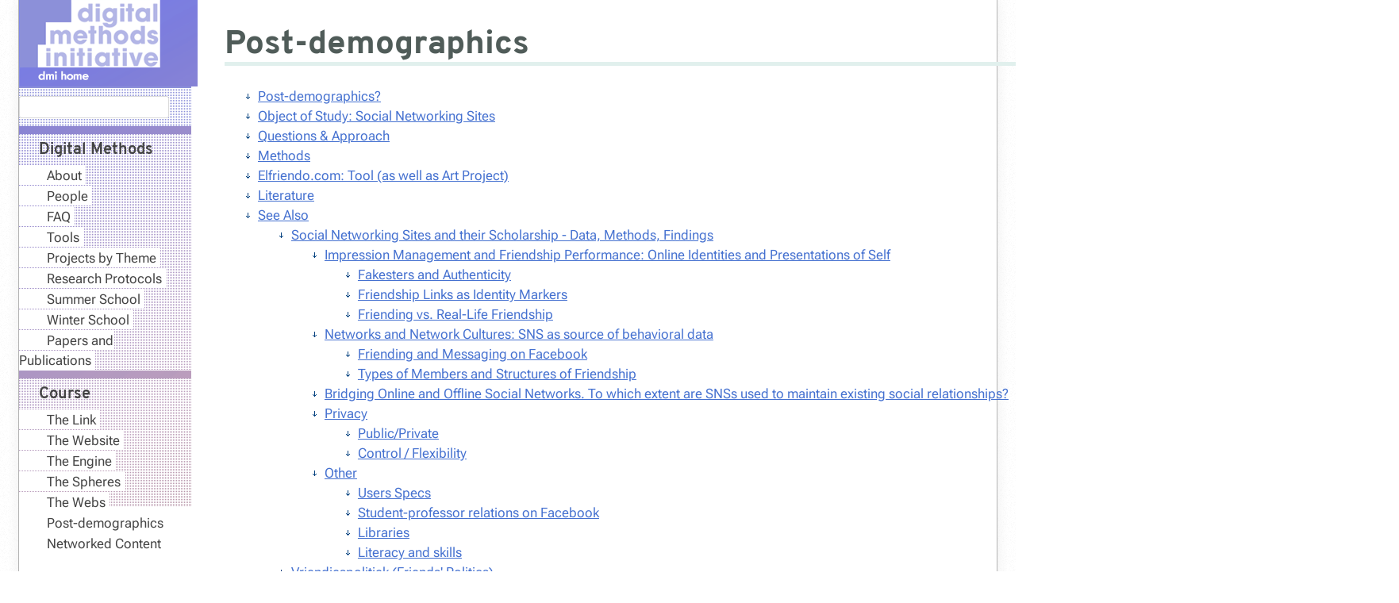

--- FILE ---
content_type: text/html; charset=utf-8
request_url: https://digitalmethods.net/Digitalmethods/PostDemographics
body_size: 14136
content:
<!DOCTYPE html><html lang="en">
<head>
<title> PostDemographics &lt; Digitalmethods &lt; Foswiki</title>
<meta http-equiv="X-UA-Compatible" content="IE=edge" />
<meta charset="utf-8" />
<meta name="viewport" content="width=device-width, initial-scale=1, maximum-scale=1.5, user-scalable=yes" />
<meta name="mobile-web-app-capable" content="yes" />
<meta name="mobile-web-app-status-bar-style" content="black-translucent" />
<meta name="apple-mobile-web-app-capable" content="yes" />
<meta name="apple-mobile-web-app-status-bar-style" content="black-translucent" />
<link rel="icon" href="/bin/../pub/System/ProjectLogos/favicon.ico" type="image/x-icon" />
<link rel="shortcut icon" href="/bin/../pub/System/ProjectLogos/favicon.ico" type="image/x-icon" />
<link rel="alternate" href="/bin/edit/Digitalmethods/PostDemographics?t=1768773526" type="application/x-wiki" title="edit PostDemographics" />
<meta name="TEXT_NUM_TOPICS" content="Number of topics:" />
<meta name="TEXT_MODIFY_SEARCH" content="Modify search" />

<link rel="alternate" type="application/rss+xml" title="RSS Feed" href="/Digitalmethods/WebRss" />
<base href="https://www.digitalmethods.net/Digitalmethods/PostDemographics" /><!--[if IE]></base><![endif]-->
<link class='head SMILIESPLUGIN' rel='stylesheet' href='/bin/../pub/System/SmiliesPlugin/smilies.css' type='text/css' media='all' /><!--SMILIESPLUGIN-->
<style class='head TABLEPLUGIN_default' type="text/css" media="all">
body .foswikiTable {border-width:1px}
body .foswikiTable .tableSortIcon img {padding-left:.3em; vertical-align:text-bottom}
body .foswikiTable td {border-style:solid none; vertical-align:top}
body .foswikiTable th {border-style:none solid; vertical-align:top; background-color:#d6d3cf; color:#000000}
body .foswikiTable th a:link {color:#000000}
body .foswikiTable th a:visited {color:#000000}
body .foswikiTable th a:hover {color:#000000; background-color:#d6d3cf}
body .foswikiTable th.foswikiSortedCol {background-color:#c4c1ba}
body .foswikiTable tr.foswikiTableRowdataBg0 td {background-color:#ffffff}
body .foswikiTable tr.foswikiTableRowdataBg0 td.foswikiSortedCol {background-color:#f7f7f6}
body .foswikiTable tr.foswikiTableRowdataBg1 td {background-color:#f7f7f6}
body .foswikiTable tr.foswikiTableRowdataBg1 td.foswikiSortedCol {background-color:#f0f0ee}
</style><!--TABLEPLUGIN_default-->
<style class='head TABLEPLUGIN_specific' type="text/css" media="all">
body .foswikiTable#tablePostDemographics1 td {vertical-align:middle; vertical-align:top}
body .foswikiTable#tablePostDemographics1 td.foswikiTableCol0 {text-align:left}
body .foswikiTable#tablePostDemographics1 td.foswikiTableCol1 {text-align:left}
body .foswikiTable#tablePostDemographics1 td.foswikiTableCol2 {text-align:left}
body .foswikiTable#tablePostDemographics1 td.foswikiTableCol3 {text-align:right}
body .foswikiTable#tablePostDemographics1 td.foswikiTableCol4 {text-align:left}
body .foswikiTable#tablePostDemographics1 td.foswikiTableCol5 {text-align:left}
body .foswikiTable#tablePostDemographics1 td.foswikiTableCol6 {text-align:left}
body .foswikiTable#tablePostDemographics1 td.foswikiTableCol7 {text-align:left}
body .foswikiTable#tablePostDemographics1 th {vertical-align:middle; background-color:#ffffff; color:#0066cc; text-align:left}
body .foswikiTable#tablePostDemographics1 th a:link {color:#0066cc}
body .foswikiTable#tablePostDemographics1 th a:visited {color:#0066cc}
body .foswikiTable#tablePostDemographics1 th a:hover {color:#0066cc; background-color:#ffffff}
body .foswikiTable#tablePostDemographics1 th.foswikiSortedCol {background-color:#eeeeee}
body .foswikiTable#tablePostDemographics1 tr.foswikiTableRowdataBg0 td {background-color:#ffffff}
body .foswikiTable#tablePostDemographics1 tr.foswikiTableRowdataBg0 td.foswikiSortedCol {background-color:#f5f5f5}
</style><!--TABLEPLUGIN_specific-->
<link rel='stylesheet' href='/bin/../pub/System/SkinTemplates/base.css' media='all' type='text/css' />
<link rel='stylesheet' href='/bin/../pub/System/PatternSkinTheme/layout.css' media='all' type='text/css' />
<link rel='stylesheet' href='/bin/../pub/System/PatternSkinTheme/style.css' media='all' type='text/css' />
<link rel='stylesheet' href='/bin/../pub/System/PatternSkinTheme/colors.css' media='all' type='text/css' />
<link rel='stylesheet' href='/bin/../pub/System/PatternSkinTheme/column_left.css' media='all' type='text/css' />
<link rel='stylesheet' href='/bin/../pub/System/PatternSkinTheme/variant_foswiki_noframe.css' media='all' type='text/css' /><link rel='stylesheet' href='/bin/../pub/System/DmiSkin/layout.css' media='all' type='text/css' />
<link rel='stylesheet' href='/bin/../pub/System/DmiSkin/style.css' media='all' type='text/css' />
<link rel='stylesheet' href='/bin/../pub/System/DmiSkin/colors.css' media='all' type='text/css' />
<style type="text/css" media="all">
	/* Styles that are set using variables */
	.patternBookView .foswikiTopRow,
	.patternWebIndicator,
	.patternWebIndicator a {
		background-color:#8C90D9;
	}
	#patternTopBarContents { background-image:url(/bin/../pub/System/PatternSkin/header5.gif); background-repeat:repeat-x;}
#patternTopBarContents { background-color:#ffffff;}
.patternBookView {
	border-color:#8C90D9;
}
.patternPreviewPage #patternMain {
	/* uncomment to set the preview image */
	/*background-image:url("/bin/../pub/System/PreviewBackground/preview2bg.gif");*/
}
</style>
<link rel='stylesheet' href='/bin/../pub/System/PatternSkin/print.css' media='print' type='text/css' />



<script class='script JQUERYPLUGIN' src='/bin/../pub/System/JQueryPlugin/jquery-2.2.4.js'></script><!--JQUERYPLUGIN-->
<script class='script JQUERYPLUGIN::OBSERVER' src='/bin/../pub/System/JQueryPlugin/plugins/observer/observer.js?version=0.1'></script><!--JQUERYPLUGIN::OBSERVER-->
<script class='script JQUERYPLUGIN::MIGRATE' src='/bin/../pub/System/JQueryPlugin/plugins/migrate/jquery.migrate.js?version=3.4.1'></script><!--JQUERYPLUGIN::MIGRATE-->
<script class='script JQUERYPLUGIN::FOSWIKI' src='/bin/../pub/System/JQueryPlugin/plugins/foswiki/jquery.foswiki.js?version=3.10'></script><!--JQUERYPLUGIN::FOSWIKI-->
<script class='script JQUERYPLUGIN::BROWSER' src='/bin/../pub/System/JQueryPlugin/plugins/browser/jquery.browser.js?version=0.1.0'></script><!--JQUERYPLUGIN::BROWSER-->
<script class='script JQUERYPLUGIN::FOSWIKI::PREFERENCES foswikiPreferences' type='text/json'>{
   "SCRIPTURLPATH" : "/bin",
   "SCRIPTURLPATHS" : {
      "view" : ""
   },
   "WIKINAME" : "WikiGuest",
   "SERVERTIME" : "18 Jan 2026 - 21:58",
   "SKIN" : "dmi,natedit,pattern",
   "PUBURL" : "https://www.digitalmethods.net/bin/../pub",
   "TOPIC" : "PostDemographics",
   "SCRIPTURL" : "https://www.digitalmethods.net/bin",
   "NAMEFILTER" : "[\\\\\\s*?~^$@%`\"'&|<:;>\\[\\]#\\x00-\\x1f]",
   "WIKIUSERNAME" : "Main.WikiGuest",
   "COOKIEREALM" : "",
   "WEB" : "Digitalmethods",
   "USERSWEB" : "Main",
   "SYSTEMWEB" : "System",
   "COOKIEPATH" : "/",
   "URLHOST" : "https://www.digitalmethods.net",
   "SCRIPTSUFFIX" : "",
   "PUBURLPATH" : "/bin/../pub",
   "USERNAME" : "guest"
}
</script><!--JQUERYPLUGIN::FOSWIKI::PREFERENCES-->
<script class='script JavascriptFiles/foswikiString' type="text/javascript" src="/bin/../pub/System/JavascriptFiles/foswikiString.js"></script><!--JavascriptFiles/foswikiString-->
<script class='script JavascriptFiles/foswikiPref' type="text/javascript" src="/bin/../pub/System/JavascriptFiles/foswikiPref.js"></script><!--JavascriptFiles/foswikiPref-->
<script class='script JQUERYPLUGIN::TWISTY' src='/bin/../pub/System/TwistyPlugin/jquery.twisty.js?version=1.6.0'></script><!--JQUERYPLUGIN::TWISTY-->
<script class='script JavascriptFiles/foswikiForm' type="text/javascript" src="/bin/../pub/System/JavascriptFiles/foswikiForm.js"></script><!--JavascriptFiles/foswikiForm-->
<script class='script JavascriptFiles/strikeone' type="text/javascript" src="/bin/../pub/System/JavascriptFiles/strikeone.js"></script><!--JavascriptFiles/strikeone-->
<script class='script PatternSkin/pattern' type="text/javascript" src="/bin/../pub/System/PatternSkin/pattern.js"></script><!--PatternSkin/pattern-->
</head> 
<body class="foswikiNoJs patternViewPage foswikiHasChangePermission foswikiGuest">
<span id="PageTop"></span><div class="foswikiPage"><div id="patternScreen">
<div id="patternPageShadow">
<div id="patternPage">
<div id="patternWrapper"><div id="patternOuter" class="clear">
<div id="patternFloatWrap">
<div id="patternMain"><div id="patternClearHeaderCenter"></div>
<div id="patternMainContents"><div class="patternTop clear"><span class="patternHomePath foswikiLeft"><span class="patternHomePathTitle">You are here: </span><a href="/">Foswiki</a><span class='foswikiSeparator'>&gt;</span><a href="/Digitalmethods/WebHome">Digitalmethods Web</a><span class='foswikiSeparator'>&gt;</span><a href="https://www.digitalmethods.net/Digitalmethods/PostDemographics" title='Topic revision: 20 (22 Nov 2016 - 16:20:05)'>PostDemographics</a> <span class='patternRevInfo'>(22 Nov 2016, RonalMado)</span></span><span class="patternToolBar foswikiRight"><a class='foswikiRequiresChangePermission' href='/bin/edit/Digitalmethods/PostDemographics?t=1768773526' rel='nofollow' title='Edit this topic text' >Edit </a><a class='foswikiRequiresChangePermission' href='/bin/attach/Digitalmethods/PostDemographics' rel='nofollow' title='Attach an image or document to this topic'>Attach</a><span></span></span></div><div class="foswikiContentHeader"></div><div class="patternContent"><div class="foswikiTopic"><h1 id="Post_45demographics">  Post-demographics </h1>
<p></p>
<div class="foswikiToc" id="foswikiTOC"> <ul>
<li> <a href="#Post_45demographics_63"> Post-demographics? </a>
</li> <li> <a href="#Object_of_Study:_Social_Networking_Sites"> Object of Study: Social Networking Sites </a>
</li> <li> <a href="#Questions_38_Approach"> Questions &amp; Approach </a>
</li> <li> <a href="#Methods"> Methods </a>
</li> <li> <a href="#Elfriendo.com:_Tool_40as_well_as_Art_Project_41"> Elfriendo.com: Tool (as well as Art Project) </a>
</li> <li> <a href="#Literature"> Literature </a>
</li> <li> <a href="#See_Also"> See Also </a> <ul>
<li> <a href="#Social_Networking_Sites_and_their_Scholarship_45_Data_44_Methods_44_Findings"> Social Networking Sites and their Scholarship - Data, Methods, Findings </a> <ul>
<li> <a href="#Impression_Management_and_Friendship_Performance:_Online_Identities_and_Presentations_of_Self"> Impression Management and Friendship Performance: Online Identities and Presentations of Self </a> <ul>
<li> <a href="#Fakesters_and_Authenticity"> Fakesters and Authenticity </a>
</li> <li> <a href="#Friendship_Links_as_Identity_Markers"> Friendship Links as Identity Markers </a>
</li> <li> <a href="#Friending_vs._Real_45Life_Friendship"> Friending vs. Real-Life Friendship </a>
</li></ul> 
</li> <li> <a href="#Networks_and_Network_Cultures:_SNS_as_source_of_behavioral_data"> Networks and Network Cultures: SNS as source of behavioral data </a> <ul>
<li> <a href="#Friending_and_Messaging_on_Facebook"> Friending and Messaging on Facebook </a>
</li> <li> <a href="#Types_of_Members_and_Structures_of_Friendship"> Types of Members and Structures of Friendship </a>
</li></ul> 
</li> <li> <a href="#Bridging_Online_and_Offline_Social_Networks._To_which_extent_are_SNSs_used_to_maintain_existing_social_relationships_63"> Bridging Online and Offline Social Networks. To which extent are SNSs used to maintain existing social relationships? </a>
</li> <li> <a href="#Privacy"> Privacy </a> <ul>
<li> <a href="#Public_47Private"> Public/Private </a>
</li> <li> <a href="#Control_47_Flexibility"> Control / Flexibility </a>
</li></ul> 
</li> <li> <a href="#Other"> Other </a> <ul>
<li> <a href="#Users_Specs"> Users Specs </a>
</li> <li> <a href="#Student_45professor_relations_on_Facebook"> Student-professor relations on Facebook </a>
</li> <li> <a href="#Libraries"> Libraries </a>
</li> <li> <a href="#Literacy_and_skills"> Literacy and skills </a>
</li></ul> 
</li></ul> 
</li> <li> <a href="#A_42Vriendjespolitiek_40Friends_39_Politics_41_42"> Vriendjespolitiek (Friends' Politics) </a>
</li></ul> 
</li></ul> 
</div>
<p></p>
<h2 id="Post_45demographics_63">  Post-demographics? </h2>
<p></p>
Leading research into social networking sites considers such issues as presenting and managing oneself online, the different 'classes' of users in MySpace and Facebook and the distinction between real-life friends and 'friended' friends. Another set of work, often non-academic, concerns how to make use of the copious amounts of personal data placed online. We wish to dub this work 'post-demographics.' Post-demographics could be thought of as the study of the personal data in social networking platforms, and, in particular, how profiling is, or may be, performed, with which findings as well as consequences.
<p></p>
With the 'post' prefix to demographics, the idea is to stand in contrast to how the study of demographics organizes groups, markets and voters in society. The term post-demographics also invites new methods for the study of social networks, where of interest are not the traditional demographics of race, ethnicity, age, income, educational level or derivations thereof such as class, but rather tastes and other infomation supplied to make and maintain an online profile. Which methods may be brought to bear in order to conceptualize significant derivations of profile information, apart from markets niches?
<p></p>
Post-demographics is preferred over post-demography (a more formal term), as it recognizes popular usage of the notion of a demographic referring to a segment or niche that may be targetted. Crucially the notion attempts to capture the difference between how 'demographers' and, say, 'profilers' collect as well as use data. Demographers would normally analyze official records (births, deaths, marriages) and survey populations, with census-taking being the most well-known of such undertakings. Profilers, contrariwise, capture information from users of online platforms.
<p></p>
Perhaps another means of distinguishing between the two types of thought and practice is with reference to the idea of "digital natives," those growing up with online environments, and unaware of life prior to the Internet, especially with the use of the series of manual systems that came before it, like a library card catalogue (Prensky, 2001). The category of digital natives, however, takes a 'generational' view, and in that sense is a traditional demographic way of thinking. The post-demographic project would be less interested in new digital divides (digital natives versus non-natives) and the narratives that emerge around them (e.g., moral panics), but rather in how profilers place, fit or match populations of users owing to common tastes.
<h2 id="Object_of_Study:_Social_Networking_Sites">  Object of Study: Social Networking Sites </h2>
<p></p>
"We define social networking websites here as sites where users can create a profile and connect that profile to other profiles for the purposes of making an explicit personal network." Thus begins the study of American teenage use of such sites as MySpace and Facebook (Lenhart and Madden, 2007). 91% of the respondents use the sites to 'manage friendships'; less than a quarter use the sites to 'flirt'. Leaving behind surveys of user experiences for a moment, what is not as well known is what "non-users" do with social network sites. Non-users are those who do not manage friendships or flirt, but still visit the sites and read the profiles. They are also interested in the data sets. The proposal here is to study and make a contribution to the non-users -- those researchers that both collect as well as harvest (or scrape) social networking sites' data for further analysis.
<p></p>
How could one characterize the difference between the databases of online platforms and the databases of old (and new) that profile users to 'sort' and target (Grandy, 1993). Database philosophers were once deeply concerned about how field character limits -- the number of letters that would fit on each line in the (electronic) form -- would impoverish the self, just like bureaucracy turned people into numbers (Poster, 1991). People could not describe themselves fittingly in such short, mandatory fields. Now, with online platforms, there are longer character limits, suggested fields, and free text spaces, with prospects for a more expansive self. The database has more memory. "Other," that last heading available on the form, standing for difference, has become "add your own field," helpfully offering further self-definition.<br /><br />Now that the database is reaching out, providing you with more space to be yourself, what does your form-filling say about you? Do you fill in the defaults only? From a post-demographics perspective, the profile lies at the core of research into social networking sites, as it provides information that moves beyond the demographic, organized according to 'interests' and 'favorites', with more specific sub-categories as brands, music, movies, animals, etc.
<h2 id="Questions_38_Approach">  Questions &amp; Approach </h2>
<p></p>
The rise of online social networking fits into what could be referred to as the social shift of the Web. This is a change from the Web as a network of interlinked texts to a more social Web, in which the users are the nodes in networks, actively organizing themselves around social objects (Knorr-Cetina, 2001; Engeström, 2005). On social networking sites, the users are invited to fill in personal information, 'friend' (the new verb), share objects and join groups. The fields for age, gender and location are still present; yet profiles and personal pages prominently display the post-demographic and media files as movies, music and pictures.<br /><br />Scholars from across disciplines have developed approaches to studying social networking sites (using the acronym, SNSs), varying from surveys about profile behaviour (Donath and Boyd, 2004) to analyses of friending versus making real-life friends (Fono and Raynes-Goldie, 2006). As is the norm for the digital methods undertaking, here the emphasis is on the opportunities for research made available by the data as well as the capabilities and constraints involved in harvesting it. Which social networking sites are scrapable, and to which extent? Given that the users are providing data with fields devoted to interests as opposed to basic demographics, and given that these interests can be mined and analysed to create new groupings, which attributes do these groups have? In particular, we are interesting in the new privileging mechanisms created by post-demographic data. Whilst governments and marketing may find particular relationships between age, income and location of interest (for different reasons), which actions are being undertaken by profilers, given a particular blend of interests?
<h2 id="Methods">  Methods </h2>
<p></p>
Instead of user-participation, observation, surveying as well as other approaches imported from the social sciences, the methods here depart from a non-user perspective, and strive to think through what the profilers would do, and build upon it. Thus, first it is important to identify the constraints per social networking platform in harvesting data. Once data may be harvested, the further step is to identify the set of relationships that could be studied, e.g., do friends have the same interests? When, and for which purposes, are interests a more significant mode of organizing, sorting and recommending action than demographics?
<h2 id="Elfriendo.com:_Tool_40as_well_as_Art_Project_41">  Elfriendo.com: Tool (as well as Art Project) </h2>
<p></p>
<a href='http://www.elfriendo.com/' rel="nofollow" target='_blank'>Elfriendo.com</a> is the outcome of thinking through how to make use of the profiles on the social networking platform, MySpace. Enter a single interest, and the tool creates an entirely fresh profile on the basis of the profiles of people with that single interest. One may also compare the compatibility of interests, i.e., whether people with one interest are compatible with the people with the other interest. One may perform analysis, if that is the right word, with the tool. For example, one compares the profiles of people with Barack Obama as an interest with the profiles of people with John <a class="foswikiNewLink" href="/bin/edit/Digitalmethods/McCain?topicparent=Digitalmethods.PostDemographics" rel="nofollow" title="Create this topic">McCain</a> as an interest. Obama-related media tastes differ from <a class="foswikiNewLink" href="/bin/edit/Digitalmethods/McCain?topicparent=Digitalmethods.PostDemographics" rel="nofollow" title="Create this topic">McCain</a> -related media tastes.
<p></p>
<img alt='elfriendo_obama_mccain_10Sept2008.png' src='https://www.digitalmethods.net/bin/../pub/Digitalmethods/PostDemographics/elfriendo_obama_mccain_10Sept2008.png' />
<h2 id="Literature">  Literature </h2>
<p></p>
Boyd, Danah (2007). "Social Network Sites: Public, Private, or What?" <em>Knowledge Tree</em>. 13, <a href="http://kt.flexiblelearning.net.au/tkt2007/?page_id=28" rel="nofollow">http://kt.flexiblelearning.net.au/tkt2007/?page_id=28</a>
<p></p>
Boyd, Danah and Ellison, Nicole (2007). "Social network sites: Definition, history, and scholarship." <em>Journal of Computer-Mediated Communication</em>. 13(1), <a href="http://jcmc.indiana.edu/vol13/issue1/boyd.ellison.html" rel="nofollow">http://jcmc.indiana.edu/vol13/issue1/boyd.ellison.html</a>
<p></p>
Donath, Judith and Boyd, Danah (2004). "Public displays of connection." BT Technology Journal, 22(4): 71-82.<br /><br />Engeström, Jyri (2005). "Why some social network services work and others don't. Or: the case for object-centered sociality." Blog posting, <a href="http://www.zengestrom.com/blog/2005/04/why_some_social.html" rel="nofollow">http://www.zengestrom.com/blog/2005/04/why_some_social.html</a>
<p></p>
Fono, David and Raynes-Goldie, Kate (2006). "Hyperfriendship and Beyond: Friends and Social Norms on LiveJournal." In: Consalvo, M. and Haythornthwaite, C. (eds.), AoIR Internet Research Annual Volume 4. New York: Peter Lang.<br /><br />Gandy, Oscar (1993). T <em>he Panoptic Sort: A Political Economy of Personal Information</em>. Boulder, CO: Westview Press.<br /><br />Knorr Cetina, Karin (2001). "Objectual Practice." In: Schatzki, Theodor R., Knorr Cetina, Karin and von Savigny, Eike (eds.), <em>The Practice Turn in Contemporary Theory</em>. London: Routledge, 175-188. <br /><br />Lenhart, Amanda and Madden, Mary (2007). "Social Networking Websites and Teens." Pew Internet Project Data Memo. Washington, DC: Pew Internet &amp; American Life Project, <a href="http://www.pewinternet.org/pdfs/PIP_SNS_Data_Memo_Jan_2007.pdf" rel="nofollow">http://www.pewinternet.org/pdfs/PIP_SNS_Data_Memo_Jan_2007.pdf</a>. <br /><br />Poster, Mark (1991). <em>The Mode of Information</em>. Chicago: University of Chicago Press. <br /><br />Prensky, Marc (2001). "Digital Natives, Digital Immigrants." <em>On the Horizon</em>. 9(5), <a href="http://pre2005.flexiblelearning.net.au/projects/resources/Digital_Natives_Digital_Immigrants.pdf" rel="nofollow">http://pre2005.flexiblelearning.net.au/projects/resources/Digital_Natives_Digital_Immigrants.pdf</a>.
<p></p>
<h2 id="See_Also">  See Also </h2>
<p></p>
<h3 id="Social_Networking_Sites_and_their_Scholarship_45_Data_44_Methods_44_Findings">  Social Networking Sites and their Scholarship - Data, Methods, Findings </h3>
<p></p>
<br />In research into social networking sites, how are the data collected, what type of analyses are performed, which questions are asked and what are some of the key findings? Two important means of gathering data are taking surveys (a method imported from social science) and scraping data directly from a site (a profiler's approach). <br /><br />The following overview is based on Boyd and Ellison (2007). SNSs refer to Social Networking Sites.<br /><br />Scholars have come up with various ways of studying SNSs:
<h4 id="Impression_Management_and_Friendship_Performance:_Online_Identities_and_Presentations_of_Self">  Impression Management and Friendship Performance: Online Identities and Presentations of Self </h4>
<h5 id="Fakesters_and_Authenticity">  Fakesters and Authenticity </h5>
<p></p>
Donath and Boyd (2004), "public displays of connection" serve as important identity signals that help people navigate the networked social world, in that an extended network may serve to validate identity information presented in profiles.
<p></p>
Marwick (2005), found that users on three different SNSs had complex strategies for negotiating the rigidity of a prescribed "authentic" profile.
<p></p>
Skog (2005), found that the status feature on LunarStorm strongly influenced how people behaved and what they choose to reveal. Profiles there indicate one's status as measured by activity (e.g., sending messages) and indicators of authenticity (e.g., using a "real" photo instead of a drawing).
<h5 id="Friendship_Links_as_Identity_Markers">  Friendship Links as Identity Markers </h5>
<p></p>
Donath &amp; Boyd (2004), Impression management is one of the reasons given by Friendster users for choosing particular friends (surveys?)
<p></p>
Zinman and Donath (2007), noted that MySpace spammers leverage people's willingness to connect to interesting people to find targets for their spam.
<h5 id="Friending_vs._Real_45Life_Friendship">  Friending vs. Real-Life Friendship </h5>
<p></p>
Fono and Raynes-Goldie (2006), users' understandings public displays of connections and how the Friending function can operate as a catalyst for social drama. (surveys?)
<p></p>
Boyd (2006a), listing user motivations for Friending (participant observations)
<p></p>
Boyd &amp; Heer (2006), Friendster Testimonials as self-presentational devices
<p></p>
Walther, Van Der Heide, Kim, &amp; Westerman (in press), the extent to which the attractiveness of one's Friends (as indicated by Facebook's "Wall" feature) impacts impression formation.
<h4 id="Networks_and_Network_Cultures:_SNS_as_source_of_behavioral_data">  Networks and Network Cultures: SNS as source of behavioral data </h4>
<h5 id="Friending_and_Messaging_on_Facebook">  Friending and Messaging on Facebook </h5>
<p></p>
Golder, Wilkinson, and Huberman (2007), recognizing patterns in friending and messaging activities. Dataset: An anonymized dataset consisting of 362 million messages exchanged by over four million Facebook users for insight into Friending and messaging activities.
<p></p>
Lampe, Ellison, and Steinfield (2007), Relationship between profile elements and number of Facebook friends, finding that profile fields that reduce transaction costs and are harder to falsify are most likely to be associated with larger number of friendship links.
<p></p>
Adamic, Büyükkökten, &amp; Adar (2003), Heer &amp; Boyd (2005), Paolillo &amp; Wright (2005): Using online data for network visualizations.
<h5 id="Types_of_Members_and_Structures_of_Friendship">  Types of Members and Structures of Friendship </h5>
<p></p>
Kumar, Novak, and Tomkins (2006), Analyzed the roles people played in the growth of Flickr and Yahoo! 360's networks, and argued that there are passive members, inviters, and linkers "who fully participate in the social evolution of the network"
<p></p>
Hsu, Lancaster, Paradesi, &amp; Weniger (2007), Friendship classification scheme for LiveJournal's network
<p></p>
Herring et al. (2007), an analysis of the role of language in the topology of Friendship.
<p></p>
Liben-Nowell, Novak, Kumar, Raghavan, &amp; Tomkins (2005), the importance of geography in Friending
<p></p>
Backstrom, Huttenlocher, Kleinberg, &amp; Lan (2006), studies on what motivates people to join particular communities
<p></p>
Spertus, Sahami, and Büyükkökten (2005), topology of users through their membership in certain communities, based on Orkut data. They suggest that sites can use this to recommend additional communities of interest to users. Liu, Maes, and Davenport (2006) argued that Friend connections are not the only network structure worth investigating. They examined the ways in which the performance of tastes (favorite music, books, film, etc.) constitutes an alternate network structure, which they call a "taste fabric."
<h4 id="Bridging_Online_and_Offline_Social_Networks._To_which_extent_are_SNSs_used_to_maintain_existing_social_relationships_63">  Bridging Online and Offline Social Networks. To which extent are SNSs used to maintain existing social relationships? </h4>
<p></p>
Ellison, Steinfield, and Lampe (2007) suggest that Facebook is used to maintain existing offline relationships or solidify offline connections, as opposed to meeting new people. These relationships may be weak ties, but typically there is some common offline element among individuals who friend one another, such as a shared class at school.
<p></p>
Ellison et al. (2007), compared dimensions of SNSs and earlier forms of public CMC such as newsgroups.
<p></p>
Lampe, Ellison, and Steinfield (2006), how online interactions interface with offline ones. Facebook users engage in "searching" for people with whom they have an offline connection more than they "browse" for complete strangers to meet.
<p></p>
Lenhart &amp; Madden (2007). Pew research found that 91% of U.S. teens who use SNSs do so to connect with friends.
<p></p>
Choi (2006), extent to which SNSs are embedded in user's lives. In Korea, Cyworld has become an integral part of everyday life. 85% Of that study's respondents "listed the maintenance and reinforcement of pre-existing social networks as their main motive for Cyworld use" (Choi, p. 181). Survey.
<p></p>
Boyd (2008) argues that MySpace and Facebook enable U.S. youth to socialize with their friends even when they are unable to gather in unmediated situations. SNSs as public spaces. Participatory Observation.
<h4 id="Privacy">  Privacy </h4>
<h5 id="Public_47Private">  Public/Private </h5>
<p></p>
George, 2006; Kornblum &amp; Marklein, (2006), press coverage of privacy concerns related to younger SNS users. Analyzing press coverage.
<p></p>
Gross and Acquisti (2005) analyzed 4,000 Carnegie Mellon University Facebook profiles and outlined the potential threats to privacy contained in the personal information included on the site by students, such as the potential ability to reconstruct users' social security numbers using information often found in profiles, such as hometown and date of birth. Analyzing online data.
<p></p>
Acquisti and Gross (2006) argue that there is often a disconnect between students' desire to protect privacy and their behaviors. Survey?
<p></p>
Stutzman's (2006) survey of Facebook users on privacy
<p></p>
Barnes's (2006) description of the "privacy paradox" that occurs when teens are not aware of the public nature of the Internet. (Survey?)
<p></p>
Dwyer, Hiltz, and Passerini (2007), trust on SNSs. Trust and usage goals may affect what people are willing to share. Facebook users expressed greater trust in Facebook than MySpace users did in MySpace and thus were more willing to share information on the site <a href='http://gamebet88.org/' rel="nofollow" title='Agen Judi Online'>Agen Judi Online</a><a href='http://liputanbola88.com/agen-sbobet-terpercaya/' rel="nofollow" target='_blank'></a> Survey.
<p></p>
Jagatic, Johnson, Jakobsson, and Menczer (2007), security issues and SNSs. Used freely accessible profile data from SNSs to craft a "phishing" scheme that appeared to originate from a friend on the network; their targets were much more likely to give away information to this "friend" than to a perceived stranger. Anayzing online data.
<p></p>
Lenhart &amp; Madden, (2007) Pew found that 55% of online teens have profiles, 66% of whom report that their profile is not visible to all Internet users Of the teens with completely open profiles, 46% reported including at least some false information. Survey.
<h5 id="Control_47_Flexibility">  Control / Flexibility </h5>
<p></p>
Boyd (in press-a) asserted that Facebook's introduction of the "News Feed" feature disrupted students' sense of control, even though data exposed through the feed were previously accessible. Participant observations
<p></p>
Preibusch, Hoser, Gürses, and Berendt (2007) argued that the privacy options offered by SNSs do not provide users with the flexibility they need to handle conflicts with Friends who have different conceptions of privacy; they suggest a framework for privacy in SNSs that they believe would help resolve these conflicts. Researching privacy statements.
<p></p>
Hodge (2006) <a href='http://liputanbola88.com/agen-sbobet-terpercaya/' rel="nofollow" target='_blank'>Agen Sbobet Terpercaya</a> argued that the fourth amendment to the U.S. Constitution and legal decisions concerning privacy are not equipped to address social network sites. For example, do police officers have the right to access content posted to Facebook without a warrant? The legality of this hinges on users' expectation of privacy and whether or not Facebook profiles are considered public or private. Researching legislation.
<h4 id="Other">  Other </h4>
<h5 id="Users_Specs">  Users Specs </h5>
<p></p>
Race and ethnicity (Byrne, in press; Gajjala, 2007)
<p></p>
Religion (Nyland &amp; Near, 2007)
<p></p>
Gender (Geidner, Flook, &amp; Bell, 2007; Hjorth &amp; Kim, 2005)
<p></p>
Fragoso (2006) examined the role of national identity in SNS use through an investigation into the "Brazilian invasion" of Orkut and the resulting culture clash between Brazilians and Americans on the site.
<p></p>
Hjorth and Yuji (in press) compare Japanese usage of Mixi and Korean usage of Cyworld. Other scholars are beginning to do cross-cultural comparisons of SNS use.
<p></p>
Herring et al. (2007) examine the practices of users who bridge different languages on LiveJournal.
<h5 id="Student_45professor_relations_on_Facebook">  Student-professor relations on Facebook </h5>
<p></p>
Hewitt &amp; Forte (2006), how students feel about having professors on Facebook. Survey.
<p></p>
Mazer, Murphy, &amp; Simonds, (2007), how faculty participation affects student-professor relations. Survey.
<h5 id="Libraries">  Libraries </h5>
<p></p>
Charnigo and Barnett-Ellis (2007) found that librarians are overwhelmingly aware of Facebook and are against proposed U.S. legislation that would ban minors from accessing SNSs at libraries, but that most see SNSs as outside the purview of librarianship. Finally, challenging the view that there is nothing educational about SNSs,
<h5 id="Literacy_and_skills">  Literacy and skills </h5>
<p></p>
Perkel (in press), analyzed copy/paste practices on <a class="foswikiNewLink" href="/bin/edit/Digitalmethods/MySpace?topicparent=Digitalmethods.PostDemographics" rel="nofollow" title="Create this topic">MySpace</a> as a form of literacy involving social and technical skills.
<p></p>
<h3 id="A_42Vriendjespolitiek_40Friends_39_Politics_41_42">  <strong>Vriendjespolitiek (Friends' Politics)</strong> </h3>
<p></p>
<a href="http://www.vriendjespolitiek.net" rel="nofollow"><img align='left' alt='Picture_30.png' height='99' src='http://www.digitalmethods.net/pub/Digitalmethods/PostDemographics/Picture_30.png' style='margin-right: 10px;' title='Logo Vriendjespolitiek ' width='90' /></a>
<p></p>
Project by Marc Andrews, Joris Bootsman, Erik Borra (Media analyst), Paulien Dresscher (Media analyst), Declan Rek (Technical developer), Maarten van Sprang (Media analyst), Matthijs Volkers (Technical developer).
<p></p>
An example of the use of post-demographics is a project called "vriendjespolitiek," which may be translated as cronyism, but here actually means "friends' politics." The project achieves what one may call a mode-switch in focus from what the characteristics of individuals can tell us about the individuals, to what the characteristics of their friends/connections can tell us about them. Friends' Politics is built on top of Hyves, the popular social networking site in the Netherlands.
<p></p>
<a href="http://www.vriendjespolitiek.net" rel="nofollow">http://www.vriendjespolitiek.net</a> </div>
<div class="foswikiContentFooter"></div><div class="foswikiFormSteps"><div class="foswikiAttachments foswikiFormStep" style="overflow:auto">
<div class="twistyPlugin foswikiMakeVisible"><span id="topicattachmentslist1show" style="display:none" class="twistyRememberSetting twistyTrigger foswikiUnvisited twistyInited"><a class="patternTwistyButton" href="#"><img src="/bin/../pub/System/DocumentGraphics/toggleopen.png" border="0" alt="" /><span class="foswikiLinkLabel foswikiUnvisited">Attachments <span class='foswikiSmall foswikiGrayText'>2</span></span></a></span><span id="topicattachmentslist1hide" style="display:none" class="twistyRememberSetting twistyTrigger foswikiUnvisited twistyInited"><a class="patternTwistyButton" href="#"><img src="/bin/../pub/System/DocumentGraphics/toggleclose.png" border="0" alt="" /><span class="foswikiLinkLabel foswikiUnvisited">Attachments <span class='foswikiSmall foswikiGrayText'>2</span></span></a></span></div><div class="twistyPlugin"><div id="topicattachmentslist1toggle" style="" class="twistyRememberSetting twistyContent twistyInited">
<table class="foswikiTable" id="tablePostDemographics1" rules="none">
	<thead>
		<tr class="foswikiTableOdd foswikiTableRowdataBgSorted0 foswikiTableRowdataBg0">
			<th class="foswikiTableCol0 foswikiFirstCol"> <a href="/Digitalmethods/PostDemographics?sortcol=0;table=1;up=0#sorted_table" rel="nofollow" title="Sort by this column">I</a> </th>
			<th class="foswikiTableCol1"> <a href="/Digitalmethods/PostDemographics?sortcol=1;table=1;up=0#sorted_table" rel="nofollow" title="Sort by this column">Attachment</a> </th>
			<th class="foswikiTableCol2"> <a href="/Digitalmethods/PostDemographics?sortcol=2;table=1;up=0#sorted_table" rel="nofollow" title="Sort by this column">Action</a> </th>
			<th class="foswikiTableCol3"> <a href="/Digitalmethods/PostDemographics?sortcol=3;table=1;up=0#sorted_table" rel="nofollow" title="Sort by this column">Size</a> </th>
			<th class="foswikiTableCol4"> <a href="/Digitalmethods/PostDemographics?sortcol=4;table=1;up=0#sorted_table" rel="nofollow" title="Sort by this column">Date</a> </th>
			<th class="foswikiTableCol5"> <a href="/Digitalmethods/PostDemographics?sortcol=5;table=1;up=0#sorted_table" rel="nofollow" title="Sort by this column">Who</a> </th>
			<th class="foswikiTableCol6 foswikiLastCol"> <a href="/Digitalmethods/PostDemographics?sortcol=6;table=1;up=0#sorted_table" rel="nofollow" title="Sort by this column">Comment</a> </th>
		</tr>
	</thead>
	<tbody>
		<tr class="foswikiTableEven foswikiTableRowdataBgSorted0 foswikiTableRowdataBg0">
			<td class="foswikiTableCol0 foswikiFirstCol"> <span class='foswikiIcon'><img src='/bin/../pub/System/DocumentGraphics/png.png' width='16' height='16' alt='Picture_30.png' /></span><span class="foswikiHidden">png</span> </td>
			<td class="foswikiTableCol1"> <a href="/bin/../pub/Digitalmethods/PostDemographics/Picture_30.png">Picture_30.png</a> </td>
			<td class="foswikiTableCol2"> <a href="/bin/attach/Digitalmethods/PostDemographics?filename=Picture_30.png;revInfo=1" title="change, update, previous revisions, move, delete..." rel="nofollow">manage</a> </td>
			<td class="foswikiTableCol3" style="text-align:right"> 34 K </td>
			<td class="foswikiTableCol4"> <span class="foswikiNoBreak">29 Aug 2008 - 14:54</span> </td>
			<td class="foswikiTableCol5"> Main.issuecrawler14 </td>
			<td class="foswikiTableCol6 foswikiLastCol"> &nbsp; </td>
		</tr>
		<tr class="foswikiTableOdd foswikiTableRowdataBgSorted0 foswikiTableRowdataBg0">
			<td class="foswikiTableCol0 foswikiFirstCol foswikiLast"> <span class='foswikiIcon'><img src='/bin/../pub/System/DocumentGraphics/png.png' width='16' height='16' alt='elfriendo_obama_mccain_10Sept2008.png' /></span><span class="foswikiHidden">png</span> </td>
			<td class="foswikiTableCol1 foswikiLast"> <a href="/bin/../pub/Digitalmethods/PostDemographics/elfriendo_obama_mccain_10Sept2008.png">elfriendo_obama_mccain_10Sept2008.png</a> </td>
			<td class="foswikiTableCol2 foswikiLast"> <a href="/bin/attach/Digitalmethods/PostDemographics?filename=elfriendo_obama_mccain_10Sept2008.png;revInfo=1" title="change, update, previous revisions, move, delete..." rel="nofollow">manage</a> </td>
			<td class="foswikiTableCol3 foswikiLast" style="text-align:right"> 177 K </td>
			<td class="foswikiTableCol4 foswikiLast"> <span class="foswikiNoBreak">11 Sep 2008 - 14:52</span> </td>
			<td class="foswikiTableCol5 foswikiLast"> <a href="/Main/RichardRogers">RichardRogers</a> </td>
			<td class="foswikiTableCol6 foswikiLastCol foswikiLast"> Elfriendo - Obama / <a class="foswikiNewLink" href="/bin/edit/Digitalmethods/McCain?topicparent=Digitalmethods.PostDemographics" rel="nofollow" title="Create this topic">McCain</a> - 10 Sept 2008 </td>
		</tr>
	</tbody></table>
</div></div></div><div class="patternTopicActions foswikiFormStep"><span class="patternActionButtons"><a class='foswikiRequiresChangePermission' href='/bin/edit/Digitalmethods/PostDemographics?t=1768773526' rel='nofollow' title='Edit this topic text' accesskey='e'><span class='foswikiAccessKey'>E</span>dit </a><span class='foswikiSeparator'>&nbsp;|&nbsp;</span><a class='foswikiRequiresChangePermission' href='/bin/attach/Digitalmethods/PostDemographics' rel='nofollow' title='Attach an image or document to this topic' accesskey='a'><span class='foswikiAccessKey'>A</span>ttach</a><span class='foswikiSeparator'>&nbsp;|&nbsp;</span><span><a href='/Digitalmethods/PostDemographics?cover=print;' rel='nofollow' title='Printable version of this topic' accesskey='p'><span class='foswikiAccessKey'>P</span>rint version</a></span><span class='foswikiSeparator'>&nbsp;|&nbsp;</span><span><a class='foswikiRequiresChangePermission' href='/bin/oops/Digitalmethods/PostDemographics?template=oopshistory' rel='nofollow' title='View complete topic history' accesskey='h'><span class='foswikiAccessKey'>H</span>istory</a>: r20&nbsp;<a href="/bin/rdiff/Digitalmethods/PostDemographics?rev1=19;rev2=20" rel="nofollow">&lt;</a>&nbsp;<a href="/Digitalmethods/PostDemographics?rev=19" rel="nofollow">r19</a>&nbsp;<a href="/bin/rdiff/Digitalmethods/PostDemographics?rev1=18;rev2=19" rel="nofollow">&lt;</a>&nbsp;<a href="/Digitalmethods/PostDemographics?rev=18" rel="nofollow">r18</a>&nbsp;<a href="/bin/rdiff/Digitalmethods/PostDemographics?rev1=17;rev2=18" rel="nofollow">&lt;</a>&nbsp;<a href="/Digitalmethods/PostDemographics?rev=17" rel="nofollow">r17</a></span><span class='foswikiSeparator'>&nbsp;|&nbsp;</span><span><a href='/Digitalmethods/PostDemographics?template=backlinksweb' rel='nofollow' title='Search the Digitalmethods Web for topics that link to here' accesskey='b'><span class='foswikiAccessKey'>B</span>acklinks</a></span><span class='foswikiSeparator'>&nbsp;|&nbsp;</span><span><a href='/Digitalmethods/PostDemographics?raw=on' rel='nofollow' title='View without formatting' accesskey='v'><span class='foswikiAccessKey'>V</span>iew wiki text</a></span><span class='foswikiSeparator'>&nbsp;|&nbsp;</span><a class='foswikiRequiresChangePermission' href='/bin/edit/Digitalmethods/PostDemographics?t=1768773526;nowysiwyg=1' rel='nofollow' title='Edit Wiki text' accesskey='w'>Edit <span class='foswikiAccessKey'>w</span>iki text</a><span class='foswikiSeparator'>&nbsp;|&nbsp;</span><span><a href='/Digitalmethods/PostDemographics?template=more&amp;maxrev=20&amp;currrev=20' rel='nofollow' title='Delete or rename this topic; set parent topic; view and compare revisions' accesskey='m'><span class='foswikiAccessKey'>M</span>ore topic actions</a></span></span></div></div></div><div class="patternInfo"><span class="patternRevInfo">Topic revision: r20 - 22 Nov 2016, RonalMado</span></div>
</div>
</div><div id="patternSideBar" style='background: #fff url(/bin/../pub/System/DmiSkin/dmilogos/logo-dmihome-bg.png) no-repeat left 11px;'><div id="patternClearHeaderLeft"></div>
<div id="patternSideBarContents"><div class="patternWebIndicator"> <a href='https://www.digitalmethods.net/Digitalmethods/WebHome'><img src='/bin/../pub/System/DmiSkin/dmilogos/logo-dmihome.png' border='0' style='padding:0;margin:0'/></a>
<p></p>
		  <!-- <form name="quickSearchForm" action="https://www.digitalmethods.net/Digitalmethods/WebSearch" style='margin-left: 25px'> -->
		  <form name="quickSearchForm" action="https://www.digitalmethods.net/Digitalmethods/WebSearch">
		  <input type="text" class="foswikiInputField" id="quickSearchBox" name="search" value="" size="18" />
		  <input type="hidden" name="scope" value="all" />
		  <input type="hidden" name="web" value="Digitalmethods,Digitalmethods,Dmi,Issuecrawler,Counterjihadism" />
		  </form>
		  <div style='height:10px; margin:0; padding:0; overflow:hidden;'><br/></div>
</div>
<h4 id="Digital_Methods">  <a href="/Dmi/WebHome">Digital Methods</a> </h4> <ul>
<li> <a href="https://about.digitalmethods.net" rel="nofollow">About</a>
</li> <li> <a href="https://people.digitalmethods.net" rel="nofollow">People</a>
</li> <li> <a href="https://faq.digitalmethods.net" rel="nofollow">FAQ</a>
</li> <li> <a href="https://tools.digitalmethods.net" rel="nofollow">Tools</a>
</li> <li> <a href="/Dmi/ProjectsByTheme">Projects by Theme</a>
</li> <li> <a href="/Dmi/DmiProtocols">Research Protocols</a>
</li> <li> <a href="/Dmi/DmiSummerSchool">Summer School</a>
</li> <li> <a href="/Dmi/WinterSchool">Winter School</a>
</li> <li> <a href="https://publications.digitalmethods.net" rel="nofollow">Papers and Publications</a>
</li></ul> 
<p></p>
<h4 id="Course">  <a class="foswikiCurrentWebHomeLink" href="/Digitalmethods/WebHome">Course</a> </h4> <ul>
<li> <a href="/Digitalmethods/TheLink">The Link</a>
</li> <li> <a href="/Digitalmethods/TheWebsite">The Website</a>
</li> <li> <a href="/Digitalmethods/TheOrderingDevice">The Engine</a>
</li> <li> <a href="/Digitalmethods/TheSpheres">The Spheres</a>
</li> <li> <a href="/Digitalmethods/TheWebs">The Webs</a>
</li> <li> <a class="foswikiCurrentTopicLink" href="/Digitalmethods/PostDemographics">Post-demographics</a>
</li> <li> <a href="/Digitalmethods/TheNetworkedContent">Networked Content</a>
</li></ul> 
<p></p>
<!--   * <a href="/Dmi/DmiAdmin">Admin</a> -->
<p></p>
</div></div>
</div>
</div></div><div id="patternBottomBar"><div id="patternBottomBarContents"><div id="patternWebBottomBar"><span class="foswikiRight"> <a href="https://foswiki.org/"><img src="/bin/../pub/System/ProjectLogos/foswiki-badge.png" alt="This site is powered by Foswiki" title="This site is powered by Foswiki" /></a></span>Copyright &copy; by the contributing authors. All material on this collaboration platform is the property of the contributing authors. <br /> Ideas, requests, problems regarding Foswiki? <a href='mailto:postmaster@digitalmethods.net?subject=Foswiki%20Feedback%20on%20Digitalmethods.PostDemographics'>Send feedback</a></div></div></div>
</div>
</div>
</div>
</div></body></html>

--- FILE ---
content_type: text/css
request_url: https://www.digitalmethods.net/pub/System/WebFontsContrib/roboto/font-face.css
body_size: 554
content:
/* old browsers */
@supports not (font-variation-settings: normal) {
  /* roboto-100 - latin */
  @font-face {
    font-family: 'Roboto';
    font-display: swap;
    font-style: normal;
    font-weight: 100;
    src: url('roboto-v20-latin-100.woff2') format('woff2'), /* Chrome 26+, Opera 23+, Firefox 39+ */
         url('roboto-v20-latin-100.woff') format('woff'); /* Chrome 6+, Firefox 3.6+, IE 9+, Safari 5.1+ */
  }
  /* roboto-100italic - latin */
  @font-face {
    font-family: 'Roboto';
    font-display: swap;
    font-style: italic;
    font-weight: 100;
    src: url('roboto-v20-latin-100italic.woff2') format('woff2'), /* Chrome 26+, Opera 23+, Firefox 39+ */
         url('roboto-v20-latin-100italic.woff') format('woff'); /* Chrome 6+, Firefox 3.6+, IE 9+, Safari 5.1+ */
  }
  /* roboto-300 - latin */
  @font-face {
    font-family: 'Roboto';
    font-display: swap;
    font-style: normal;
    font-weight: 300;
    src: url('roboto-v20-latin-300.woff2') format('woff2'), /* Chrome 26+, Opera 23+, Firefox 39+ */
         url('roboto-v20-latin-300.woff') format('woff'); /* Chrome 6+, Firefox 3.6+, IE 9+, Safari 5.1+ */
  }
  /* roboto-300italic - latin */
  @font-face {
    font-family: 'Roboto';
    font-display: swap;
    font-style: italic;
    font-weight: 300;
    src: url('roboto-v20-latin-300italic.woff2') format('woff2'), /* Chrome 26+, Opera 23+, Firefox 39+ */
         url('roboto-v20-latin-300italic.woff') format('woff'); /* Chrome 6+, Firefox 3.6+, IE 9+, Safari 5.1+ */
  }
  /* roboto-regular - latin */
  @font-face {
    font-family: 'Roboto';
    font-display: swap;
    font-style: normal;
    font-weight: 400;
    src: url('roboto-v20-latin-regular.woff2') format('woff2'), /* Chrome 26+, Opera 23+, Firefox 39+ */
         url('roboto-v20-latin-regular.woff') format('woff'); /* Chrome 6+, Firefox 3.6+, IE 9+, Safari 5.1+ */
  }
  /* roboto-italic - latin */
  @font-face {
    font-family: 'Roboto';
    font-display: swap;
    font-style: italic;
    font-weight: 400;
    src: url('roboto-v20-latin-italic.woff2') format('woff2'), /* Chrome 26+, Opera 23+, Firefox 39+ */
         url('roboto-v20-latin-italic.woff') format('woff'); /* Chrome 6+, Firefox 3.6+, IE 9+, Safari 5.1+ */
  }
  /* roboto-500 - latin */
  @font-face {
    font-family: 'Roboto';
    font-display: swap;
    font-style: normal;
    font-weight: 500;
    src: url('roboto-v20-latin-500.woff2') format('woff2'), /* Chrome 26+, Opera 23+, Firefox 39+ */
         url('roboto-v20-latin-500.woff') format('woff'); /* Chrome 6+, Firefox 3.6+, IE 9+, Safari 5.1+ */
  }
  /* roboto-500italic - latin */
  @font-face {
    font-family: 'Roboto';
    font-display: swap;
    font-style: italic;
    font-weight: 500;
    src: url('roboto-v20-latin-500italic.woff2') format('woff2'), /* Chrome 26+, Opera 23+, Firefox 39+ */
         url('roboto-v20-latin-500italic.woff') format('woff'); /* Chrome 6+, Firefox 3.6+, IE 9+, Safari 5.1+ */
  }
  /* roboto-700italic - latin */
  @font-face {
    font-family: 'Roboto';
    font-display: swap;
    font-style: italic;
    font-weight: 700;
    src: url('roboto-v20-latin-700italic.woff2') format('woff2'), /* Chrome 26+, Opera 23+, Firefox 39+ */
         url('roboto-v20-latin-700italic.woff') format('woff'); /* Chrome 6+, Firefox 3.6+, IE 9+, Safari 5.1+ */
  }
  /* roboto-900 - latin */
  @font-face {
    font-family: 'Roboto';
    font-display: swap;
    font-style: normal;
    font-weight: 900;
    src: url('roboto-v20-latin-900.woff2') format('woff2'), /* Chrome 26+, Opera 23+, Firefox 39+ */
         url('roboto-v20-latin-900.woff') format('woff'); /* Chrome 6+, Firefox 3.6+, IE 9+, Safari 5.1+ */
  }
  /* roboto-700 - latin */
  @font-face {
    font-family: 'Roboto';
    font-display: swap;
    font-style: normal;
    font-weight: 700;
    src: url('roboto-v20-latin-700.woff2') format('woff2'), /* Chrome 26+, Opera 23+, Firefox 39+ */
         url('roboto-v20-latin-700.woff') format('woff'); /* Chrome 6+, Firefox 3.6+, IE 9+, Safari 5.1+ */
  }
  /* roboto-900italic - latin */
  @font-face {
    font-family: 'Roboto';
    font-display: swap;
    font-style: italic;
    font-weight: 900;
    src: url('roboto-v20-latin-900italic.woff2') format('woff2'), /* Chrome 26+, Opera 23+, Firefox 39+ */
         url('roboto-v20-latin-900italic.woff') format('woff'); /* Chrome 6+, Firefox 3.6+, IE 9+, Safari 5.1+ */
  }
}

/* modern browsers */
@supports (font-variation-settings: normal) {
  /* latin-ext */
  @font-face {
    font-family: 'Roboto';
    font-style: oblique 0deg 10deg;
    font-weight: 100 1000;
    font-stretch: 25% 151%;
    font-display: swap;
    src: url('roboto-flex-latin-ext.woff2') format('woff2-variations');
    unicode-range: U+0100-02AF, U+0304, U+0308, U+0329, U+1E00-1E9F, U+1EF2-1EFF, U+2020, U+20A0-20AB, U+20AD-20CF, U+2113, U+2C60-2C7F, U+A720-A7FF;
  }
  /* latin */
  @font-face {
    font-family: 'Roboto';
    font-style: oblique 0deg 10deg;
    font-weight: 100 1000;
    font-stretch: 25% 151%;
    font-display: swap;
    src: url('roboto-flex-latin.woff2') format('woff2-variations');
    unicode-range: U+0000-00FF, U+0131, U+0152-0153, U+02BB-02BC, U+02C6, U+02DA, U+02DC, U+0304, U+0308, U+0329, U+2000-206F, U+2074, U+20AC, U+2122, U+2191, U+2193, U+2212, U+2215, U+FEFF, U+FFFD;
  }
}

